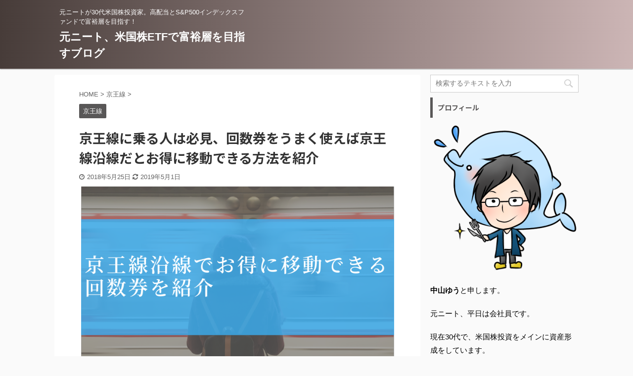

--- FILE ---
content_type: text/html; charset=utf-8
request_url: https://www.google.com/recaptcha/api2/aframe
body_size: 268
content:
<!DOCTYPE HTML><html><head><meta http-equiv="content-type" content="text/html; charset=UTF-8"></head><body><script nonce="zp0agZNEiVsQYEkGKBAiWQ">/** Anti-fraud and anti-abuse applications only. See google.com/recaptcha */ try{var clients={'sodar':'https://pagead2.googlesyndication.com/pagead/sodar?'};window.addEventListener("message",function(a){try{if(a.source===window.parent){var b=JSON.parse(a.data);var c=clients[b['id']];if(c){var d=document.createElement('img');d.src=c+b['params']+'&rc='+(localStorage.getItem("rc::a")?sessionStorage.getItem("rc::b"):"");window.document.body.appendChild(d);sessionStorage.setItem("rc::e",parseInt(sessionStorage.getItem("rc::e")||0)+1);localStorage.setItem("rc::h",'1769733608316');}}}catch(b){}});window.parent.postMessage("_grecaptcha_ready", "*");}catch(b){}</script></body></html>